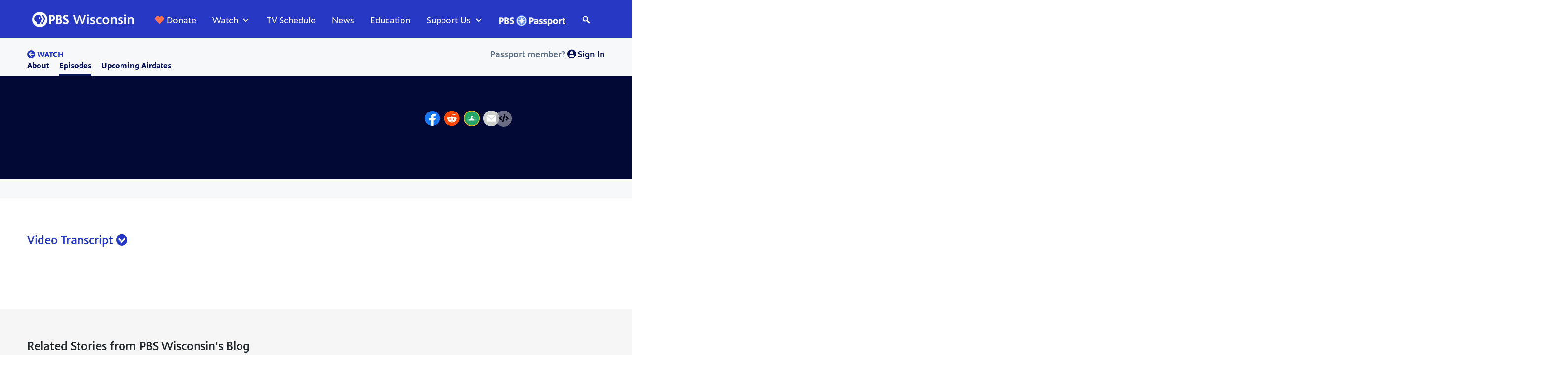

--- FILE ---
content_type: text/css
request_url: https://tags.srv.stackadapt.com/sa.css
body_size: -11
content:
:root {
    --sa-uid: '0-20e14c4e-7f15-5b62-46ff-09837b28a9dd';
}

--- FILE ---
content_type: text/javascript
request_url: https://pbswisconsin.org/wp-content/plugins/wpt-schedule/css/add-to-calendar.js
body_size: 9267
content:
;(function(exports) {

  /* --------------
     config 
  --------------- */
  
  var MS_IN_MINUTES = 60 * 1000;
    
  var CONFIG = {
    selector  : ".add-to-calendar",
    duration  : 60,
    texts : {
      label     : "Add to Calendar",
      title     : "New event",
      download  : "Calendar-event.ics",
      email     : "Email A Reminder",
      google    : "<i class=\"fab fa-google\"></i> Google Calendar",
      yahoo     : "<i class=\"fab fa-yahoo\"></i> Yahoo! Calendar",
      off365    : "<i class=\"fab fa-windows\"></i> Office 365",
      ical      : "<i class=\"fab fa-apple\"></i> Download iCal",
      outlook   : "<i class=\"fa fa-calendar\"></i> Download Outlook",
      ienoblob  : "Sorry, your browser does not support downloading Calendar events."
    }
  };
  
  if (typeof ADDTOCAL_CONFIG != "undefined") {
    CONFIG = ADDTOCAL_CONFIG;
  }
  
  /* --------------
    browser sniffing 
  --------------- */
  
  // ie < edg (=chromium) doesnt support data-uri:text/calendar
  var ieCanDownload = ('msSaveOrOpenBlob' in window.navigator);
  var ieMustDownload = /\b(MSIE |Trident.*?rv:|Edge\/)(\d+)/.exec(navigator.userAgent);
  
  
  /* --------------
    generators 
  --------------- */
  
  var calendarGenerators = {
  
    google: function(event) {
      var startTime,endTime;
      
      if (event.allday) {
        // google wants 2 consecutive days at 00:00
        startTime = formatTime(event.tzstart);
        endTime = formatTime(getEndDate(event.tzstart,60*24));
        startTime = stripISOTime(startTime);
        endTime = stripISOTime(endTime);
      } else {
        if (event.timezone) {
          // google is somehow weird with timezones. 
          // it works better when giving the local
          // time in the given timezone without the zulu, 
          // and pass timezone as argument.
          // but then the dates we have loaded 
          // need to shift inverse with tzoffset the 
          // browser gave us. 
          // so
          var shiftstart, shiftend;
          shiftstart = new Date(event.start.getTime()-event.start.getTimezoneOffset()*MS_IN_MINUTES);
          if (event.end) {
            shiftend = new Date(event.end.getTime()-event.end.getTimezoneOffset()*MS_IN_MINUTES);
          }
          startTime = formatTime(shiftstart);
          endTime = formatTime(shiftend);
          // strip the zulu and pass the tz as argument later
          startTime = startTime.substring(0,startTime.length-1);
          endTime = endTime.substring(0,endTime.length-1);
        } else {
        
          // use regular times
          
          startTime = formatTime(event.start);
          endTime = formatTime(event.end);
        
        }
      }
      
      var href = encodeURI([
        'https://www.google.com/calendar/render',
        '?action=TEMPLATE',
        '&text=' + (event.title || ''),
        '&dates=' + (startTime || ''),
        '/' + (endTime || ''),
        (event.timezone)?'&ctz='+event.timezone:'',
        '&details=' + (event.description || ''),
        '&location=' + (event.address || ''),
        '&sprop=&sprop=name:'
      ].join(''));
      
      
      return '<a class="dropdown-item" target="_blank" data-vars-ga-category="RemindMe" data-vars-ga-label="GoogleCal" onclick=\'ga("send", "event", "AddtoCalendar", "SetReminder", "GoogleCal");\' href="' +
        href + '">'+CONFIG.texts.google+'</a>';
    },

    yahoo: function(event) {
    
      
      if (event.allday) {
        var yahooEventDuration = 'allday';
      } else {
      
        var eventDuration = event.tzend ?
        ((event.tzend.getTime() - event.tzstart.getTime())/ MS_IN_MINUTES) :
        event.duration;

        // Yahoo dates are crazy, we need to convert the duration from minutes to hh:mm
      
      
        var yahooHourDuration = eventDuration < 600 ?
          '0' + Math.floor((eventDuration / 60)) :
          Math.floor((eventDuration / 60)) + '';
  
        var yahooMinuteDuration = eventDuration % 60 < 10 ?
          '0' + eventDuration % 60 :
          eventDuration % 60 + '';
  
        var yahooEventDuration = yahooHourDuration + yahooMinuteDuration;
      }
      
      // Remove timezone from event time?
      //var st = formatTime(new Date(event.start - (event.start.getTimezoneOffset() * MS_IN_MINUTES))) || '';
      
      var st = formatTime(event.tzstart) || '';

      var href = encodeURI([
        'https://calendar.yahoo.com/?v=60&view=d&type=20',
        '&title=' + (event.title || ''),
        '&st=' + st,
        '&dur=' + (yahooEventDuration || ''),
        '&desc=' + (event.description || ''),
        '&in_loc=' + (event.address || '')
      ].join(''));

      return '<a class="dropdown-item" data-vars-ga-category="RemindMe" data-vars-ga-label="YahooCal" onclick=\'ga("send", "event", "AddtoCalendar", "SetReminder", "YahooCal");\' target="_blank" href="' +
        href + '">'+CONFIG.texts.yahoo+'</a>';
    },

    off365: function(event) {
      var startTime = formatTime(event.tzstart);
      var endTime = formatTime(event.tzend);
      
      var href = encodeURI([
        'https://outlook.office365.com/owa/',
        '?path=/calendar/action/compose',
        '&rru=addevent',
        '&subject=' + (event.title || ''),
        '&startdt=' + (startTime || ''),
        '&enddt=' + (endTime || ''),
        '&body=' + (event.description || ''),
        '&location=' + (event.address || ''),
        '&allday=' + (event.allday)?'true':'false'
      ].join(''));
      return '<a class="dropdown-item" target="_blank" data-vars-ga-category="RemindMe" data-vars-ga-label="Office365" onclick=\'ga("send", "event", "AddtoCalendar", "SetReminder", "office365");\' href="' +
        href + '">'+CONFIG.texts.off365+'</a>';
    },
    
    ics: function(event, eClass, calendarName) {
      var startTime,endTime;

      if (event.allday) {
        // DTSTART and DTEND need to be equal and 0
        startTime = formatTime(event.tzstart);
        endTime = startTime = stripISOTime(startTime)+'T000000';
      } else {
        startTime = formatTime(event.tzstart);
        endTime = formatTime(event.tzend);
      }
      
      var cal = [
          'BEGIN:VCALENDAR',
          'VERSION:2.0',
          'BEGIN:VEVENT',
          'URL:' + document.URL,
          'DTSTART:' + (startTime || ''),
          'DTEND:' + (endTime || ''),
          'SUMMARY:' + (event.title || ''),
          'DESCRIPTION:' + (event.description || ''),
          'LOCATION:' + (event.address || ''),
          'UID:' + (event.id || '') + '-' + document.URL,
          'END:VEVENT',
          'END:VCALENDAR'].join('\n');
          
      if (ieMustDownload) {
        return '<a class="' + eClass + '" onclick="ieDownloadCalendar(\'' +
          escapeJSValue(cal) + '\')">' + calendarName + '</a>';
      }
      
      var href = encodeURI('data:text/calendar;charset=utf8,' + cal);
      
      return '<a class="' + eClass + '" data-vars-ga-category="RemindMe" data-vars-ga-label="ICS" onclick=\'ga("send", "event", "AddtoCalendar", "SetReminder", "ICS");\' download="'+CONFIG.texts.download+'" href="' + 
        href + '"> ' + calendarName + '</a>';
     
      
    },

    ical: function(event) {
      return this.ics(event, 'dropdown-item', CONFIG.texts.ical);
    },

    email: function(event) {
    thedate=event.start;
    $body='When you send this email, an email will be sent to you by Nudgemail to remind you to watch '+event.title+' on '+event.address+ ' from '+event.texttime;
    return '<a class="email dropdown-item"  data-vars-ga-category="RemindMe" data-vars-ga-label="EmailReminder" onclick=\'ga("send", "event", "AddtoCalendar", "SetReminder", "Email");\' href="mailto:'+event.nudge+'@nudgemail.com?Subject=Reminder for '+event.title+'&Body='+$body+'"><i class="fa fa-envelope"></i> Email Reminder</a>';
    },

    outlook: function(event) {
      return this.ics(event, 'dropdown-item', CONFIG.texts.outlook);
    }
  };
  
  /* --------------
     helpers 
  --------------- */
  
  var changeTimezone = function(date,timezone) {
    if (date) {
      if (timezone) {
        var invdate = new Date(date.toLocaleString('en-US', { 
          timeZone: timezone 
        }));
        var diff = date.getTime()-invdate.getTime();
        return new Date(date.getTime()+diff);
      } 
      return date;
    }
    return;
  }
  
  var formatTime = function(date) {
    //console.log(date);
    return date?date.toISOString().replace(/-|:|\.\d+/g, ''):'';
  };
  
  var getEndDate = function(start,duration) {
    return new Date(start.getTime() + duration * MS_IN_MINUTES);
  };

  var stripISOTime = function(isodatestr) {
    return isodatestr.substr(0,isodatestr.indexOf('T'));
  };
  
  var escapeJSValue = function(text) {
    return text
      .replace(/&/g, '&amp;')
      .replace(/</g, '&lt;')
      .replace(/>/g, '&gt;')
      .replace(/\"/g, '&quot;')
      .replace(/\'/g, '\\\'')
      .replace(/(\r?\n|\r)/gm, '\\n');
  };
  
  /* --------------
     output handling 
  --------------- */

  var generateMarkup = function(calendars, clazz, calendarId) {
    var result = document.createElement('div');

    //result.innerHTML = '<label for="checkbox-for-' +
     //calendarId + '" class="add-to-calendar-label">'+CONFIG.texts.label+'</label>';
    //result.innerHTML += '<input name="add-to-calendar-checkbox" class="add-to-calendar-checkbox" id="checkbox-for-' + calendarId + '" type="checkbox" ' +
      //' onclick="closeCalenderOnMouseDown(this)">';
      if (window.location.href.indexOf("/watch/") > -1) {
        result.innerHTML='<button type="button" class="btn btn-primary btn-sm" ><i class="fa fa-bell"></i> Remind Me</button>';
      } else {
        result.innerHTML='<button type="button" class="btn btn-primary btn-sm dropdown-toggle" data-bs-toggle="dropdown" aria-haspopup="true" aria-expanded="false"><i class="fa fa-bell"></i> Remind Me</button>';
      }

    var dropdown = document.createElement("div");
    if (window.location.href.indexOf("/watch/") > -1) { 
      dropdown.className = 'add-to-calendar-dropdown d-none';
    } else {
      dropdown.className = "add-to-calendar-dropdown dropdown-menu";  
   } 
    
    Object.keys(calendars).forEach(function(services) {
      dropdown.innerHTML += calendars[services];
    });

    if (window.location.href.indexOf("/airdates/") > -1) {
      result.appendChild(dropdown);
    }
    else if (window.location.href.indexOf("/watch/") > -1) {
      var calPlaceholder = document.getElementById('cal-placeholder');
      calPlaceholder.appendChild(dropdown);
    } 

    else {
      result.appendChild(dropdown);
    }
    
    
    result.className = 'add-to-calendar-widget';
    if (clazz !== undefined) {
      result.className += (' ' + clazz);
    }

    addCSS();
    
    result.id = calendarId;
    return result;
  };

  var generateCalendars = function(event) {
    return {
      //email: calendarGenerators.email(event),
      google: calendarGenerators.google(event),
      yahoo: calendarGenerators.yahoo(event),
      off365: calendarGenerators.off365(event),
      ical: calendarGenerators.ical(event),
      outlook: calendarGenerators.outlook(event)
    };
  };

  var addCSS = function() {
    if (!document.getElementById('add-to-calendar-css')) {
      document.getElementsByTagName('head')[0].appendChild(generateCSS());
    }
  };

  var generateCSS = function() {
    var styles = document.createElement('style');
    styles.id = 'add-to-calendar-css';

    //styles.innerHTML = ".add-to-calendar{position:relative;text-align:left}.add-to-calendar>*{display:none}.add-to-calendar>.add-to-calendar-widget{display:block}.add-to-calendar-label{cursor:pointer}.add-to-calendar-checkbox+div.add-to-calendar-dropdown{display:none;margin-left:20px}.add-to-calendar-checkbox:checked+div.add-to-calendar-dropdown{display:block}input[type=checkbox].add-to-calendar-checkbox{position:absolute;visibility:hidden}.add-to-calendar-checkbox+div.add-to-calendar-dropdown a{cursor:pointer;display:block}.add-to-calendar-checkbox+div.add-to-calendar-dropdown a:before{width:16px;height:16px;display:inline-block;background-image:url([data-uri]);margin-right:.5em;content:' '}.icon-ical:before{background-position:-68px 0}.icon-yahoo:before{background-position:-36px +4px}.icon-google:before{background-position:-52px 0}.add-to-calendar-widget{font-family:sans-serif;margin:1em 0;position:relative}.add-to-calendar-label{display:inline-block;background-color:#fff;background-image:url([data-uri]);background-position:10px 45%;background-repeat:no-repeat;padding:1em 1em 1em 40px;background-size:20px 20px;border-radius:3px;box-shadow:0 0 0 .5px rgba(50,50,93,.17),0 2px 5px 0 rgba(50,50,93,.1),0 1px 1.5px 0 rgba(0,0,0,.07),0 1px 2px 0 rgba(0,0,0,.08),0 0 0 0 transparent!important}.add-to-calendar-dropdown{position:absolute;z-index:99;background-color:#fff;top:0;left:0;padding:1em;margin:0!important;border-radius:3px;box-shadow:0 0 0 .5px rgba(50,50,93,.17),0 2px 5px 0 rgba(50,50,93,.1),0 1px 1.5px 0 rgba(0,0,0,.07),0 1px 2px 0 rgba(0,0,0,.08),0 0 0 0 transparent!important}.add-to-calendar-dropdown a{display:block;line-height:1.75em;text-decoration:none;color:inherit;opacity:.7}.add-to-calendar-dropdown a:hover{opacity:1}";
    return styles;
  };
 

  /* --------------
     input handling 
  --------------- */
  
  var sanitizeParams = function(params) {
    if (!params.options) {
      params.options = {}
    }
    if (!params.options.id) {
      params.options.id = Math.floor(Math.random() * 1000000);
    }
    if (!params.options.class) {
      params.options.class = '';
    }
    if (!params.data) {
      params.data = {};
    }
    if (!params.data.start) {
    	params.data.start=new Date();
    }
    if (params.data.allday) {
      delete params.data.end; // may be set later
      delete params.data.duration;
    }
    if (params.data.end) {
      delete params.data.duration;
    } else {
      if (!params.data.duration) {
        params.data.duration = CONFIG.duration;
      }
    }
    if (params.data.duration) {
      params.data.end = getEndDate(params.data.start,params.data.duration);
    }
    
    //hack here.  Removing TimeZone since the format doesn't work with older browers.
    if (params.data.timezone=='TEST') {
      params.data.tzstart = changeTimezone(params.data.start,params.data.timezone);
      params.data.tzend = changeTimezone(params.data.end,params.data.timezone);
    } else {
      params.data.tzstart = params.data.start;
      params.data.tzend = params.data.end;
    }
    if (!params.data.title) {
      params.data.title = CONFIG.texts.title;
    }
   
    
  };
  
  var validParams = function(params) {
    return params.data !== undefined && params.data.start !== undefined &&
      (params.data.end !== undefined || params.data.allday !== undefined);
  };
  
  var parseCalendar = function(elm) {
    
    var data = {}, node;
    
    node = elm.querySelector('.start');
    if (node) data.start = new Date(node.textContent);
    
    node = elm.querySelector('.end');
    if (node) data.end = new Date(node.textContent);
    
    node = elm.querySelector('.duration');
    if (node) data.duration = 1*node.textContent;
    
    node = elm.querySelector('.allday');
    if (node) data.allday = true;
    
    node = elm.querySelector('.title');
    if (node) data.title = node.textContent;
    
    node = elm.querySelector('.description');
    if (node) data.description = node.textContent;

    node = elm.querySelector('.nudge');
    if (node) data.nudge = node.textContent;

      node = elm.querySelector('.texttime');
    if (node) data.texttime = node.textContent;
    
    node = elm.querySelector('.address');
    if (node) data.address = node.textContent;
    if (!data.address) {
      node = elm.querySelector('.location');
      if (node) data.address = node.textContent;
    }
    
    node = elm.querySelector('.timezone');
    if (node) data.timezone = node.textContent;
    
    cal = createCalendar({data:data});
    if (cal) elm.appendChild(cal);
    return cal;
    
  }
  
  /* --------------
     exports 
  --------------- */

  exports.ieDownloadCalendar = function(cal) {
    if (ieCanDownload) {
      var blob = new Blob([cal], { type: 'text/calendar' });
      window.navigator.msSaveOrOpenBlob(blob, CONFIG.texts.download);
    } else {
      alert(CONFIG.texts.ienoblob);
    }
  };

  exports.closeCalenderOnMouseDown = function(checkbox) {
    //console.log('check');
    var closeCalendar = function() { 
      //console.log('click');
      setTimeout(function() { checkbox.checked=false; }, 750);
      document.removeEventListener("mousedown",closeCalendar);
    };
    document.addEventListener("mousedown",closeCalendar);
  }
  
  exports.addToCalendarData = function(params) {
  	if (!params) params = {};
  	sanitizeParams(params);
    if (!validParams(params)) {
      console.error('Event details missing.');
      return;
    }
    return generateCalendars(params.data);
  }
  
  // bwc
  exports.createCalendar = function(params) {
    return addToCalendar(params);
  };
  
  exports.addToCalendar = function(params) {
    
    if (!params) params = {};
    
    if (params instanceof HTMLElement) {
      //console.log('HTMLElement');
      return parseCalendar(params);
    }
    
    if (params instanceof NodeList) {
      //console.log('NodeList');
      var success = (params.length>0);
      Array.prototype.forEach.call(params, function(node) { 
        success = success && addToCalendar(node);
      }); 
      return success;
    }
    
    sanitizeParams(params);
    
    if (!validParams(params)) {
      console.error('Event details missing.');
      return;
    }

    return generateMarkup(
      generateCalendars(params.data),
      params.options.class,
      params.options.id
   );
   
  };
  
  // document.ready
  
  document.addEventListener("DOMContentLoaded", function(event) { 
    addToCalendar(document.querySelectorAll(CONFIG.selector));
  });
  
})(this);